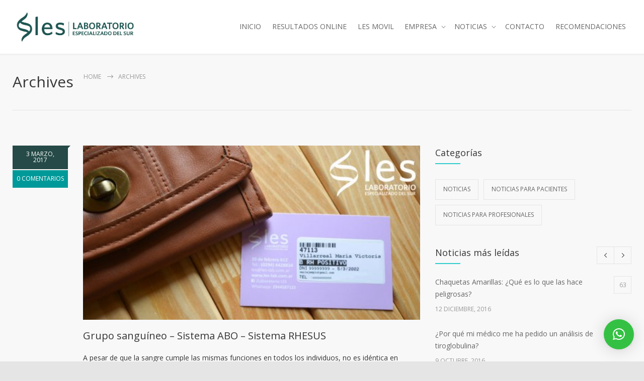

--- FILE ---
content_type: text/html; charset=utf-8
request_url: https://www.google.com/recaptcha/api2/anchor?ar=1&k=6Lcx4OQaAAAAAHVbFUxLT25V4bj7zy_DGwQusY7Y&co=aHR0cHM6Ly9sZXMtbGFiLmNvbS5hcjo0NDM.&hl=en&v=N67nZn4AqZkNcbeMu4prBgzg&size=invisible&anchor-ms=20000&execute-ms=30000&cb=kbemsz1bu08m
body_size: 48883
content:
<!DOCTYPE HTML><html dir="ltr" lang="en"><head><meta http-equiv="Content-Type" content="text/html; charset=UTF-8">
<meta http-equiv="X-UA-Compatible" content="IE=edge">
<title>reCAPTCHA</title>
<style type="text/css">
/* cyrillic-ext */
@font-face {
  font-family: 'Roboto';
  font-style: normal;
  font-weight: 400;
  font-stretch: 100%;
  src: url(//fonts.gstatic.com/s/roboto/v48/KFO7CnqEu92Fr1ME7kSn66aGLdTylUAMa3GUBHMdazTgWw.woff2) format('woff2');
  unicode-range: U+0460-052F, U+1C80-1C8A, U+20B4, U+2DE0-2DFF, U+A640-A69F, U+FE2E-FE2F;
}
/* cyrillic */
@font-face {
  font-family: 'Roboto';
  font-style: normal;
  font-weight: 400;
  font-stretch: 100%;
  src: url(//fonts.gstatic.com/s/roboto/v48/KFO7CnqEu92Fr1ME7kSn66aGLdTylUAMa3iUBHMdazTgWw.woff2) format('woff2');
  unicode-range: U+0301, U+0400-045F, U+0490-0491, U+04B0-04B1, U+2116;
}
/* greek-ext */
@font-face {
  font-family: 'Roboto';
  font-style: normal;
  font-weight: 400;
  font-stretch: 100%;
  src: url(//fonts.gstatic.com/s/roboto/v48/KFO7CnqEu92Fr1ME7kSn66aGLdTylUAMa3CUBHMdazTgWw.woff2) format('woff2');
  unicode-range: U+1F00-1FFF;
}
/* greek */
@font-face {
  font-family: 'Roboto';
  font-style: normal;
  font-weight: 400;
  font-stretch: 100%;
  src: url(//fonts.gstatic.com/s/roboto/v48/KFO7CnqEu92Fr1ME7kSn66aGLdTylUAMa3-UBHMdazTgWw.woff2) format('woff2');
  unicode-range: U+0370-0377, U+037A-037F, U+0384-038A, U+038C, U+038E-03A1, U+03A3-03FF;
}
/* math */
@font-face {
  font-family: 'Roboto';
  font-style: normal;
  font-weight: 400;
  font-stretch: 100%;
  src: url(//fonts.gstatic.com/s/roboto/v48/KFO7CnqEu92Fr1ME7kSn66aGLdTylUAMawCUBHMdazTgWw.woff2) format('woff2');
  unicode-range: U+0302-0303, U+0305, U+0307-0308, U+0310, U+0312, U+0315, U+031A, U+0326-0327, U+032C, U+032F-0330, U+0332-0333, U+0338, U+033A, U+0346, U+034D, U+0391-03A1, U+03A3-03A9, U+03B1-03C9, U+03D1, U+03D5-03D6, U+03F0-03F1, U+03F4-03F5, U+2016-2017, U+2034-2038, U+203C, U+2040, U+2043, U+2047, U+2050, U+2057, U+205F, U+2070-2071, U+2074-208E, U+2090-209C, U+20D0-20DC, U+20E1, U+20E5-20EF, U+2100-2112, U+2114-2115, U+2117-2121, U+2123-214F, U+2190, U+2192, U+2194-21AE, U+21B0-21E5, U+21F1-21F2, U+21F4-2211, U+2213-2214, U+2216-22FF, U+2308-230B, U+2310, U+2319, U+231C-2321, U+2336-237A, U+237C, U+2395, U+239B-23B7, U+23D0, U+23DC-23E1, U+2474-2475, U+25AF, U+25B3, U+25B7, U+25BD, U+25C1, U+25CA, U+25CC, U+25FB, U+266D-266F, U+27C0-27FF, U+2900-2AFF, U+2B0E-2B11, U+2B30-2B4C, U+2BFE, U+3030, U+FF5B, U+FF5D, U+1D400-1D7FF, U+1EE00-1EEFF;
}
/* symbols */
@font-face {
  font-family: 'Roboto';
  font-style: normal;
  font-weight: 400;
  font-stretch: 100%;
  src: url(//fonts.gstatic.com/s/roboto/v48/KFO7CnqEu92Fr1ME7kSn66aGLdTylUAMaxKUBHMdazTgWw.woff2) format('woff2');
  unicode-range: U+0001-000C, U+000E-001F, U+007F-009F, U+20DD-20E0, U+20E2-20E4, U+2150-218F, U+2190, U+2192, U+2194-2199, U+21AF, U+21E6-21F0, U+21F3, U+2218-2219, U+2299, U+22C4-22C6, U+2300-243F, U+2440-244A, U+2460-24FF, U+25A0-27BF, U+2800-28FF, U+2921-2922, U+2981, U+29BF, U+29EB, U+2B00-2BFF, U+4DC0-4DFF, U+FFF9-FFFB, U+10140-1018E, U+10190-1019C, U+101A0, U+101D0-101FD, U+102E0-102FB, U+10E60-10E7E, U+1D2C0-1D2D3, U+1D2E0-1D37F, U+1F000-1F0FF, U+1F100-1F1AD, U+1F1E6-1F1FF, U+1F30D-1F30F, U+1F315, U+1F31C, U+1F31E, U+1F320-1F32C, U+1F336, U+1F378, U+1F37D, U+1F382, U+1F393-1F39F, U+1F3A7-1F3A8, U+1F3AC-1F3AF, U+1F3C2, U+1F3C4-1F3C6, U+1F3CA-1F3CE, U+1F3D4-1F3E0, U+1F3ED, U+1F3F1-1F3F3, U+1F3F5-1F3F7, U+1F408, U+1F415, U+1F41F, U+1F426, U+1F43F, U+1F441-1F442, U+1F444, U+1F446-1F449, U+1F44C-1F44E, U+1F453, U+1F46A, U+1F47D, U+1F4A3, U+1F4B0, U+1F4B3, U+1F4B9, U+1F4BB, U+1F4BF, U+1F4C8-1F4CB, U+1F4D6, U+1F4DA, U+1F4DF, U+1F4E3-1F4E6, U+1F4EA-1F4ED, U+1F4F7, U+1F4F9-1F4FB, U+1F4FD-1F4FE, U+1F503, U+1F507-1F50B, U+1F50D, U+1F512-1F513, U+1F53E-1F54A, U+1F54F-1F5FA, U+1F610, U+1F650-1F67F, U+1F687, U+1F68D, U+1F691, U+1F694, U+1F698, U+1F6AD, U+1F6B2, U+1F6B9-1F6BA, U+1F6BC, U+1F6C6-1F6CF, U+1F6D3-1F6D7, U+1F6E0-1F6EA, U+1F6F0-1F6F3, U+1F6F7-1F6FC, U+1F700-1F7FF, U+1F800-1F80B, U+1F810-1F847, U+1F850-1F859, U+1F860-1F887, U+1F890-1F8AD, U+1F8B0-1F8BB, U+1F8C0-1F8C1, U+1F900-1F90B, U+1F93B, U+1F946, U+1F984, U+1F996, U+1F9E9, U+1FA00-1FA6F, U+1FA70-1FA7C, U+1FA80-1FA89, U+1FA8F-1FAC6, U+1FACE-1FADC, U+1FADF-1FAE9, U+1FAF0-1FAF8, U+1FB00-1FBFF;
}
/* vietnamese */
@font-face {
  font-family: 'Roboto';
  font-style: normal;
  font-weight: 400;
  font-stretch: 100%;
  src: url(//fonts.gstatic.com/s/roboto/v48/KFO7CnqEu92Fr1ME7kSn66aGLdTylUAMa3OUBHMdazTgWw.woff2) format('woff2');
  unicode-range: U+0102-0103, U+0110-0111, U+0128-0129, U+0168-0169, U+01A0-01A1, U+01AF-01B0, U+0300-0301, U+0303-0304, U+0308-0309, U+0323, U+0329, U+1EA0-1EF9, U+20AB;
}
/* latin-ext */
@font-face {
  font-family: 'Roboto';
  font-style: normal;
  font-weight: 400;
  font-stretch: 100%;
  src: url(//fonts.gstatic.com/s/roboto/v48/KFO7CnqEu92Fr1ME7kSn66aGLdTylUAMa3KUBHMdazTgWw.woff2) format('woff2');
  unicode-range: U+0100-02BA, U+02BD-02C5, U+02C7-02CC, U+02CE-02D7, U+02DD-02FF, U+0304, U+0308, U+0329, U+1D00-1DBF, U+1E00-1E9F, U+1EF2-1EFF, U+2020, U+20A0-20AB, U+20AD-20C0, U+2113, U+2C60-2C7F, U+A720-A7FF;
}
/* latin */
@font-face {
  font-family: 'Roboto';
  font-style: normal;
  font-weight: 400;
  font-stretch: 100%;
  src: url(//fonts.gstatic.com/s/roboto/v48/KFO7CnqEu92Fr1ME7kSn66aGLdTylUAMa3yUBHMdazQ.woff2) format('woff2');
  unicode-range: U+0000-00FF, U+0131, U+0152-0153, U+02BB-02BC, U+02C6, U+02DA, U+02DC, U+0304, U+0308, U+0329, U+2000-206F, U+20AC, U+2122, U+2191, U+2193, U+2212, U+2215, U+FEFF, U+FFFD;
}
/* cyrillic-ext */
@font-face {
  font-family: 'Roboto';
  font-style: normal;
  font-weight: 500;
  font-stretch: 100%;
  src: url(//fonts.gstatic.com/s/roboto/v48/KFO7CnqEu92Fr1ME7kSn66aGLdTylUAMa3GUBHMdazTgWw.woff2) format('woff2');
  unicode-range: U+0460-052F, U+1C80-1C8A, U+20B4, U+2DE0-2DFF, U+A640-A69F, U+FE2E-FE2F;
}
/* cyrillic */
@font-face {
  font-family: 'Roboto';
  font-style: normal;
  font-weight: 500;
  font-stretch: 100%;
  src: url(//fonts.gstatic.com/s/roboto/v48/KFO7CnqEu92Fr1ME7kSn66aGLdTylUAMa3iUBHMdazTgWw.woff2) format('woff2');
  unicode-range: U+0301, U+0400-045F, U+0490-0491, U+04B0-04B1, U+2116;
}
/* greek-ext */
@font-face {
  font-family: 'Roboto';
  font-style: normal;
  font-weight: 500;
  font-stretch: 100%;
  src: url(//fonts.gstatic.com/s/roboto/v48/KFO7CnqEu92Fr1ME7kSn66aGLdTylUAMa3CUBHMdazTgWw.woff2) format('woff2');
  unicode-range: U+1F00-1FFF;
}
/* greek */
@font-face {
  font-family: 'Roboto';
  font-style: normal;
  font-weight: 500;
  font-stretch: 100%;
  src: url(//fonts.gstatic.com/s/roboto/v48/KFO7CnqEu92Fr1ME7kSn66aGLdTylUAMa3-UBHMdazTgWw.woff2) format('woff2');
  unicode-range: U+0370-0377, U+037A-037F, U+0384-038A, U+038C, U+038E-03A1, U+03A3-03FF;
}
/* math */
@font-face {
  font-family: 'Roboto';
  font-style: normal;
  font-weight: 500;
  font-stretch: 100%;
  src: url(//fonts.gstatic.com/s/roboto/v48/KFO7CnqEu92Fr1ME7kSn66aGLdTylUAMawCUBHMdazTgWw.woff2) format('woff2');
  unicode-range: U+0302-0303, U+0305, U+0307-0308, U+0310, U+0312, U+0315, U+031A, U+0326-0327, U+032C, U+032F-0330, U+0332-0333, U+0338, U+033A, U+0346, U+034D, U+0391-03A1, U+03A3-03A9, U+03B1-03C9, U+03D1, U+03D5-03D6, U+03F0-03F1, U+03F4-03F5, U+2016-2017, U+2034-2038, U+203C, U+2040, U+2043, U+2047, U+2050, U+2057, U+205F, U+2070-2071, U+2074-208E, U+2090-209C, U+20D0-20DC, U+20E1, U+20E5-20EF, U+2100-2112, U+2114-2115, U+2117-2121, U+2123-214F, U+2190, U+2192, U+2194-21AE, U+21B0-21E5, U+21F1-21F2, U+21F4-2211, U+2213-2214, U+2216-22FF, U+2308-230B, U+2310, U+2319, U+231C-2321, U+2336-237A, U+237C, U+2395, U+239B-23B7, U+23D0, U+23DC-23E1, U+2474-2475, U+25AF, U+25B3, U+25B7, U+25BD, U+25C1, U+25CA, U+25CC, U+25FB, U+266D-266F, U+27C0-27FF, U+2900-2AFF, U+2B0E-2B11, U+2B30-2B4C, U+2BFE, U+3030, U+FF5B, U+FF5D, U+1D400-1D7FF, U+1EE00-1EEFF;
}
/* symbols */
@font-face {
  font-family: 'Roboto';
  font-style: normal;
  font-weight: 500;
  font-stretch: 100%;
  src: url(//fonts.gstatic.com/s/roboto/v48/KFO7CnqEu92Fr1ME7kSn66aGLdTylUAMaxKUBHMdazTgWw.woff2) format('woff2');
  unicode-range: U+0001-000C, U+000E-001F, U+007F-009F, U+20DD-20E0, U+20E2-20E4, U+2150-218F, U+2190, U+2192, U+2194-2199, U+21AF, U+21E6-21F0, U+21F3, U+2218-2219, U+2299, U+22C4-22C6, U+2300-243F, U+2440-244A, U+2460-24FF, U+25A0-27BF, U+2800-28FF, U+2921-2922, U+2981, U+29BF, U+29EB, U+2B00-2BFF, U+4DC0-4DFF, U+FFF9-FFFB, U+10140-1018E, U+10190-1019C, U+101A0, U+101D0-101FD, U+102E0-102FB, U+10E60-10E7E, U+1D2C0-1D2D3, U+1D2E0-1D37F, U+1F000-1F0FF, U+1F100-1F1AD, U+1F1E6-1F1FF, U+1F30D-1F30F, U+1F315, U+1F31C, U+1F31E, U+1F320-1F32C, U+1F336, U+1F378, U+1F37D, U+1F382, U+1F393-1F39F, U+1F3A7-1F3A8, U+1F3AC-1F3AF, U+1F3C2, U+1F3C4-1F3C6, U+1F3CA-1F3CE, U+1F3D4-1F3E0, U+1F3ED, U+1F3F1-1F3F3, U+1F3F5-1F3F7, U+1F408, U+1F415, U+1F41F, U+1F426, U+1F43F, U+1F441-1F442, U+1F444, U+1F446-1F449, U+1F44C-1F44E, U+1F453, U+1F46A, U+1F47D, U+1F4A3, U+1F4B0, U+1F4B3, U+1F4B9, U+1F4BB, U+1F4BF, U+1F4C8-1F4CB, U+1F4D6, U+1F4DA, U+1F4DF, U+1F4E3-1F4E6, U+1F4EA-1F4ED, U+1F4F7, U+1F4F9-1F4FB, U+1F4FD-1F4FE, U+1F503, U+1F507-1F50B, U+1F50D, U+1F512-1F513, U+1F53E-1F54A, U+1F54F-1F5FA, U+1F610, U+1F650-1F67F, U+1F687, U+1F68D, U+1F691, U+1F694, U+1F698, U+1F6AD, U+1F6B2, U+1F6B9-1F6BA, U+1F6BC, U+1F6C6-1F6CF, U+1F6D3-1F6D7, U+1F6E0-1F6EA, U+1F6F0-1F6F3, U+1F6F7-1F6FC, U+1F700-1F7FF, U+1F800-1F80B, U+1F810-1F847, U+1F850-1F859, U+1F860-1F887, U+1F890-1F8AD, U+1F8B0-1F8BB, U+1F8C0-1F8C1, U+1F900-1F90B, U+1F93B, U+1F946, U+1F984, U+1F996, U+1F9E9, U+1FA00-1FA6F, U+1FA70-1FA7C, U+1FA80-1FA89, U+1FA8F-1FAC6, U+1FACE-1FADC, U+1FADF-1FAE9, U+1FAF0-1FAF8, U+1FB00-1FBFF;
}
/* vietnamese */
@font-face {
  font-family: 'Roboto';
  font-style: normal;
  font-weight: 500;
  font-stretch: 100%;
  src: url(//fonts.gstatic.com/s/roboto/v48/KFO7CnqEu92Fr1ME7kSn66aGLdTylUAMa3OUBHMdazTgWw.woff2) format('woff2');
  unicode-range: U+0102-0103, U+0110-0111, U+0128-0129, U+0168-0169, U+01A0-01A1, U+01AF-01B0, U+0300-0301, U+0303-0304, U+0308-0309, U+0323, U+0329, U+1EA0-1EF9, U+20AB;
}
/* latin-ext */
@font-face {
  font-family: 'Roboto';
  font-style: normal;
  font-weight: 500;
  font-stretch: 100%;
  src: url(//fonts.gstatic.com/s/roboto/v48/KFO7CnqEu92Fr1ME7kSn66aGLdTylUAMa3KUBHMdazTgWw.woff2) format('woff2');
  unicode-range: U+0100-02BA, U+02BD-02C5, U+02C7-02CC, U+02CE-02D7, U+02DD-02FF, U+0304, U+0308, U+0329, U+1D00-1DBF, U+1E00-1E9F, U+1EF2-1EFF, U+2020, U+20A0-20AB, U+20AD-20C0, U+2113, U+2C60-2C7F, U+A720-A7FF;
}
/* latin */
@font-face {
  font-family: 'Roboto';
  font-style: normal;
  font-weight: 500;
  font-stretch: 100%;
  src: url(//fonts.gstatic.com/s/roboto/v48/KFO7CnqEu92Fr1ME7kSn66aGLdTylUAMa3yUBHMdazQ.woff2) format('woff2');
  unicode-range: U+0000-00FF, U+0131, U+0152-0153, U+02BB-02BC, U+02C6, U+02DA, U+02DC, U+0304, U+0308, U+0329, U+2000-206F, U+20AC, U+2122, U+2191, U+2193, U+2212, U+2215, U+FEFF, U+FFFD;
}
/* cyrillic-ext */
@font-face {
  font-family: 'Roboto';
  font-style: normal;
  font-weight: 900;
  font-stretch: 100%;
  src: url(//fonts.gstatic.com/s/roboto/v48/KFO7CnqEu92Fr1ME7kSn66aGLdTylUAMa3GUBHMdazTgWw.woff2) format('woff2');
  unicode-range: U+0460-052F, U+1C80-1C8A, U+20B4, U+2DE0-2DFF, U+A640-A69F, U+FE2E-FE2F;
}
/* cyrillic */
@font-face {
  font-family: 'Roboto';
  font-style: normal;
  font-weight: 900;
  font-stretch: 100%;
  src: url(//fonts.gstatic.com/s/roboto/v48/KFO7CnqEu92Fr1ME7kSn66aGLdTylUAMa3iUBHMdazTgWw.woff2) format('woff2');
  unicode-range: U+0301, U+0400-045F, U+0490-0491, U+04B0-04B1, U+2116;
}
/* greek-ext */
@font-face {
  font-family: 'Roboto';
  font-style: normal;
  font-weight: 900;
  font-stretch: 100%;
  src: url(//fonts.gstatic.com/s/roboto/v48/KFO7CnqEu92Fr1ME7kSn66aGLdTylUAMa3CUBHMdazTgWw.woff2) format('woff2');
  unicode-range: U+1F00-1FFF;
}
/* greek */
@font-face {
  font-family: 'Roboto';
  font-style: normal;
  font-weight: 900;
  font-stretch: 100%;
  src: url(//fonts.gstatic.com/s/roboto/v48/KFO7CnqEu92Fr1ME7kSn66aGLdTylUAMa3-UBHMdazTgWw.woff2) format('woff2');
  unicode-range: U+0370-0377, U+037A-037F, U+0384-038A, U+038C, U+038E-03A1, U+03A3-03FF;
}
/* math */
@font-face {
  font-family: 'Roboto';
  font-style: normal;
  font-weight: 900;
  font-stretch: 100%;
  src: url(//fonts.gstatic.com/s/roboto/v48/KFO7CnqEu92Fr1ME7kSn66aGLdTylUAMawCUBHMdazTgWw.woff2) format('woff2');
  unicode-range: U+0302-0303, U+0305, U+0307-0308, U+0310, U+0312, U+0315, U+031A, U+0326-0327, U+032C, U+032F-0330, U+0332-0333, U+0338, U+033A, U+0346, U+034D, U+0391-03A1, U+03A3-03A9, U+03B1-03C9, U+03D1, U+03D5-03D6, U+03F0-03F1, U+03F4-03F5, U+2016-2017, U+2034-2038, U+203C, U+2040, U+2043, U+2047, U+2050, U+2057, U+205F, U+2070-2071, U+2074-208E, U+2090-209C, U+20D0-20DC, U+20E1, U+20E5-20EF, U+2100-2112, U+2114-2115, U+2117-2121, U+2123-214F, U+2190, U+2192, U+2194-21AE, U+21B0-21E5, U+21F1-21F2, U+21F4-2211, U+2213-2214, U+2216-22FF, U+2308-230B, U+2310, U+2319, U+231C-2321, U+2336-237A, U+237C, U+2395, U+239B-23B7, U+23D0, U+23DC-23E1, U+2474-2475, U+25AF, U+25B3, U+25B7, U+25BD, U+25C1, U+25CA, U+25CC, U+25FB, U+266D-266F, U+27C0-27FF, U+2900-2AFF, U+2B0E-2B11, U+2B30-2B4C, U+2BFE, U+3030, U+FF5B, U+FF5D, U+1D400-1D7FF, U+1EE00-1EEFF;
}
/* symbols */
@font-face {
  font-family: 'Roboto';
  font-style: normal;
  font-weight: 900;
  font-stretch: 100%;
  src: url(//fonts.gstatic.com/s/roboto/v48/KFO7CnqEu92Fr1ME7kSn66aGLdTylUAMaxKUBHMdazTgWw.woff2) format('woff2');
  unicode-range: U+0001-000C, U+000E-001F, U+007F-009F, U+20DD-20E0, U+20E2-20E4, U+2150-218F, U+2190, U+2192, U+2194-2199, U+21AF, U+21E6-21F0, U+21F3, U+2218-2219, U+2299, U+22C4-22C6, U+2300-243F, U+2440-244A, U+2460-24FF, U+25A0-27BF, U+2800-28FF, U+2921-2922, U+2981, U+29BF, U+29EB, U+2B00-2BFF, U+4DC0-4DFF, U+FFF9-FFFB, U+10140-1018E, U+10190-1019C, U+101A0, U+101D0-101FD, U+102E0-102FB, U+10E60-10E7E, U+1D2C0-1D2D3, U+1D2E0-1D37F, U+1F000-1F0FF, U+1F100-1F1AD, U+1F1E6-1F1FF, U+1F30D-1F30F, U+1F315, U+1F31C, U+1F31E, U+1F320-1F32C, U+1F336, U+1F378, U+1F37D, U+1F382, U+1F393-1F39F, U+1F3A7-1F3A8, U+1F3AC-1F3AF, U+1F3C2, U+1F3C4-1F3C6, U+1F3CA-1F3CE, U+1F3D4-1F3E0, U+1F3ED, U+1F3F1-1F3F3, U+1F3F5-1F3F7, U+1F408, U+1F415, U+1F41F, U+1F426, U+1F43F, U+1F441-1F442, U+1F444, U+1F446-1F449, U+1F44C-1F44E, U+1F453, U+1F46A, U+1F47D, U+1F4A3, U+1F4B0, U+1F4B3, U+1F4B9, U+1F4BB, U+1F4BF, U+1F4C8-1F4CB, U+1F4D6, U+1F4DA, U+1F4DF, U+1F4E3-1F4E6, U+1F4EA-1F4ED, U+1F4F7, U+1F4F9-1F4FB, U+1F4FD-1F4FE, U+1F503, U+1F507-1F50B, U+1F50D, U+1F512-1F513, U+1F53E-1F54A, U+1F54F-1F5FA, U+1F610, U+1F650-1F67F, U+1F687, U+1F68D, U+1F691, U+1F694, U+1F698, U+1F6AD, U+1F6B2, U+1F6B9-1F6BA, U+1F6BC, U+1F6C6-1F6CF, U+1F6D3-1F6D7, U+1F6E0-1F6EA, U+1F6F0-1F6F3, U+1F6F7-1F6FC, U+1F700-1F7FF, U+1F800-1F80B, U+1F810-1F847, U+1F850-1F859, U+1F860-1F887, U+1F890-1F8AD, U+1F8B0-1F8BB, U+1F8C0-1F8C1, U+1F900-1F90B, U+1F93B, U+1F946, U+1F984, U+1F996, U+1F9E9, U+1FA00-1FA6F, U+1FA70-1FA7C, U+1FA80-1FA89, U+1FA8F-1FAC6, U+1FACE-1FADC, U+1FADF-1FAE9, U+1FAF0-1FAF8, U+1FB00-1FBFF;
}
/* vietnamese */
@font-face {
  font-family: 'Roboto';
  font-style: normal;
  font-weight: 900;
  font-stretch: 100%;
  src: url(//fonts.gstatic.com/s/roboto/v48/KFO7CnqEu92Fr1ME7kSn66aGLdTylUAMa3OUBHMdazTgWw.woff2) format('woff2');
  unicode-range: U+0102-0103, U+0110-0111, U+0128-0129, U+0168-0169, U+01A0-01A1, U+01AF-01B0, U+0300-0301, U+0303-0304, U+0308-0309, U+0323, U+0329, U+1EA0-1EF9, U+20AB;
}
/* latin-ext */
@font-face {
  font-family: 'Roboto';
  font-style: normal;
  font-weight: 900;
  font-stretch: 100%;
  src: url(//fonts.gstatic.com/s/roboto/v48/KFO7CnqEu92Fr1ME7kSn66aGLdTylUAMa3KUBHMdazTgWw.woff2) format('woff2');
  unicode-range: U+0100-02BA, U+02BD-02C5, U+02C7-02CC, U+02CE-02D7, U+02DD-02FF, U+0304, U+0308, U+0329, U+1D00-1DBF, U+1E00-1E9F, U+1EF2-1EFF, U+2020, U+20A0-20AB, U+20AD-20C0, U+2113, U+2C60-2C7F, U+A720-A7FF;
}
/* latin */
@font-face {
  font-family: 'Roboto';
  font-style: normal;
  font-weight: 900;
  font-stretch: 100%;
  src: url(//fonts.gstatic.com/s/roboto/v48/KFO7CnqEu92Fr1ME7kSn66aGLdTylUAMa3yUBHMdazQ.woff2) format('woff2');
  unicode-range: U+0000-00FF, U+0131, U+0152-0153, U+02BB-02BC, U+02C6, U+02DA, U+02DC, U+0304, U+0308, U+0329, U+2000-206F, U+20AC, U+2122, U+2191, U+2193, U+2212, U+2215, U+FEFF, U+FFFD;
}

</style>
<link rel="stylesheet" type="text/css" href="https://www.gstatic.com/recaptcha/releases/N67nZn4AqZkNcbeMu4prBgzg/styles__ltr.css">
<script nonce="V8qrTYpYu00vEgFqBzHyow" type="text/javascript">window['__recaptcha_api'] = 'https://www.google.com/recaptcha/api2/';</script>
<script type="text/javascript" src="https://www.gstatic.com/recaptcha/releases/N67nZn4AqZkNcbeMu4prBgzg/recaptcha__en.js" nonce="V8qrTYpYu00vEgFqBzHyow">
      
    </script></head>
<body><div id="rc-anchor-alert" class="rc-anchor-alert"></div>
<input type="hidden" id="recaptcha-token" value="[base64]">
<script type="text/javascript" nonce="V8qrTYpYu00vEgFqBzHyow">
      recaptcha.anchor.Main.init("[\x22ainput\x22,[\x22bgdata\x22,\x22\x22,\[base64]/[base64]/[base64]/bmV3IHJbeF0oY1swXSk6RT09Mj9uZXcgclt4XShjWzBdLGNbMV0pOkU9PTM/bmV3IHJbeF0oY1swXSxjWzFdLGNbMl0pOkU9PTQ/[base64]/[base64]/[base64]/[base64]/[base64]/[base64]/[base64]/[base64]\x22,\[base64]\\u003d\\u003d\x22,\x22Zgliw6ZELmHCm8OvM8OHwqzDp8Kqw5/Doy0Sw5vCs8KvwqgLw6jCnALCm8OIwpnCkMKDwqccCyXCsFZiasOue8KaaMKCDcOOXsO7w6FAEAXDnsKWbMOWYSt3A8Krw5wLw63CkMKwwqcww6TDo8O7w7/Dq11sQxxgVDxBES7Dl8Ozw6DCrcO8WxZEACjCpMKGKmJDw75ZYXJYw7QvQy9YCcKHw7/CojYzaMOmUMOLY8K2w69xw7PDrTZqw5vDpsOFW8KWFcKHCcO/[base64]/Ckz0qwrdfwqDDrEVqwrMgPTdEw7cBwr7DhcKww7vDuTBmwpoMCcKAw7clBsKiwoHCj8KyacKAw4QxWFUuw7DDtsOUXw7Dj8Knw7pIw6nDoHYIwqFzf8K9wqLCscK1OcKWJhvCgQVtQU7CgsKWD3rDiXfDvcK6wq/Di8Oxw6IfQyjCkWHCjXQHwq9WT8KZB8K7L17Dv8KYwoIawqZfZFXCo0DCmcK8Gy54AQwtKk3ClMKywrQ5w5rCn8KTwpwgCCczP2AGY8O1AsOow515R8Kaw7kYwqRxw7nDiT3DgArCgsKCfX0sw7jClTdYw6DDjsKDw5wuw5VBGMKjwog3BsK/w7IEw5rDrsOcWMKew4PDnsOWSsKQDsK7W8OMHTfCujHDsiRBw7fCuC1WMm/CvcOGFMOHw5VrwokOaMOvwq7Dt8KmaSbCnTd1w7vDmSnDkmUuwrRUw7XChU8uYD4mw5HDvX9RwpLDosKOw4ICwoYLw5DCk8KPfjQxMTLDm39tYsOHKMOwbUrCnMOzaEp2w7jDnsOPw7nCp0PDhcKJa04MwoF0wqfCvETDiMOsw4PCrsKfwqjDvsK7wotGdcKaOFJ/wpc5UGRhw6gQwq7CqMOMw5dzB8KQWsODDMKhKVfChUbDuwMtw7XCtsOzbi0+QmrDsCggL3LCgMKYT0nDoDnDlUjCuGoNw4tKbD/CssODWcKNw5nCtMK1w5XCtk8/JMKiRyHDocKZw5/CjyHCpBDClsOyQsOtVcKNw4Fxwr/[base64]/CuV5pS8KmCMOGOsOvwrjDscK1F0M+w4zCj8OMw70tchN4dFTCoWdPw6/ChMKsc1nCjldpLRrDg0LDjsK7NyljNFHCklkow50swr7CqMOowrvDmyfDhsK2AMOFw4rCowB+wr/[base64]/[base64]/CoSTCu8KcFgzCrVzCnyUHwobDj0nDlMOLwovCvgh3ScK+CcKfw7BracK1w4QFX8KzwozCvw9RQzl5IGrDrg5LwpIDI34adRRlw5h2wr7DuUEyPsOuUkXDvCfDikHCtcOSYcKnwrhEeCVAwpwYQXURWMOhc08owpPDjz5Bw690FsKlbCUAUsKQw6LCk8Osw4/DsMOLZ8OFwpY/QsKaw6HDmcOtwpHDv2IOXinCtHs8wrjDlzPCtCkxwqhzOMOfwrXCjcOGw5nCpsKPOELDiH8dw7zDkcOxI8Osw7YOw4TDjkPDnzjDolzCj0RCUMOcUxbDhjQyw63Dg3xjwpFjw4MVB0XDkMOuOsKeUcOed8OZfcKCMsOfXh5BJsKYZcKwTlp9w5fCqg/[base64]/DiMOhwq/Cp8OLGXXCi8KmwoPCl1/[base64]/CjmXCqWfDj8ObBmfCh8KOBinCh33CriJBOsKTw7LDqWbDtg00MV3Cs1TDrcKfw6AKImpVMMOtAsOUw5PCpMONDzTDqCLDmMOUD8OWwrPDqMK5fTfCi27DvVxBwpzDu8KvRsOgLGl+Q2TDosK4PsOcdsK8NynCvsKkCcKyWSjDvC/DtcK9O8K9wqgqw5fClsOUw4nCshwLYmnDmEEMwpnCk8KLRMK/[base64]/BMOFw53DmylwwoLCvcOrwrg3XjpXaMOYKQDCimQ6wrkiw6XCuy3CgQjDh8Kmw49RwpvDk0LCs8K7w6HCtiHClMKVTMO4w6VbXVTCjcKVUTIOwoV4w6nCoMKBw6bDp8OYS8K4wpN9PiDDo8KhVcO5eMOsTcKowqnCnQ/[base64]/DkEnDicK7w4XDpQMhwqlLIcODwr/[base64]/DjsKqwpRBOhgeBGpMSWnDgSjCv8Oow4XDmcKvbcKPw5NAGTrCjksCVQPDvktFSMOmbsKNBxHDj2PDmy3DhFHDlUbDvcOKJ3Usw7XDhMOXfFHDtMKTNsKPwr0kwpLDrcOgwqvCssO4w73Dp8OYPMK0WibCrMK3ZSsLw6PDgXvCqsK7MsKrwogBwr/CqsOUw54JwqnChSoQYcKbwocnUFQ3AjgzEWFvUsKNw7JzTSvDm2LCiA0vOWXCrMO9w5h5QXdswq0qRVpIDgp4wr4mw5YLw5UPwrrCtRzDmU/CthjChDzDqG5lMjcXW33CuFBWBsOrwrfDjVrCncK5XsO4PMO5w6zDr8KBKsK8wrtlwrrDkgXCpMKgURUgITEzwpQeICVLw5E/[base64]/GRjDkQnCr8ORw6XClkLCp8KCIsO2w7PCjSw3OmvDqx8owpfCrcKIZMOYacKyHsK3wr/DiHjCi8O7wqrCsMK9HWZlw5TCpsOXwozClwYITcOgw6HCkzxzwofDrcKqw43DpsORwqjDnMKHMMOjwo/Cqk3DrWHCjUEewopgwrbCvh0pwqfDsMOWwrHDqhZPPjtRKMOOY8OmZcONQ8KQegZjwqdyw7YTwpB6C3fDpQ0qE8OTJcOZw70owrXDqsKMIknCn2kNw4QxwrTCs3l/w5JpwpYhEkTCj0NVLhtUw47DtMKcD8KtYArDhMOnwpl3w6bDhcOIMMKXw6h5w7sMEG0UwrhSFEjCumvCuT/DqnXDqznDrW9lw6XChiXDncO3w6nCkQzChsOSaiBTwrNiw489wrHCnsO0VAluwp0xwqBlccKSQsOfdsOBZENKe8KcNRfDtcOZXsKrakNMwpLDh8Oowp/DgMKnJEkpw7Q+NBPDjkTDl8ObUMKywq7DlmjDh8Ozw7giw506wqNPwokWw6/CiVRcw4wITS5wwonDr8KWw77CvMKSwr/DncKBw7woRmh8TMKLw6o1P2JcJxF5GV3DrsKswqcDJMKuw5kVS8K3Q2zCsSbDtcKnwpHDqkEbw4/[base64]/DiBRdNMKqDcKec8KgHcOtw6/[base64]/[base64]/DhwDDmcKDw4xCS8Kaw41QIMKqAMOTFi/CusO1PsOpc8O/wrAbacKQwofDs0FUwr0/BBM/KsO2DC/[base64]/Dk8K2w4vCl143JEZWccOTXsOPGsOvw6jDuQNIwr3CrMKscjkbWcO+BMOgwrrDp8OkHETDs8K+w7wVw4MJGh/Ct8K+ZyzDvTFKw6XDmcKoWcKvw43Crms5woHDv8KAC8KfDsOZwpAzLF7CnR1rbkddwofCqCoeOcKnw4/CgB3DuMO/wqooM1zCq2vClcOawoIuPWNwwq8UV2bCvBXCvsK+W3paw5fDhTQOMmwgah9gbwrCtgxjwoVsw4d9HMOFw48tUsKYecKvwoU4w6APQhU7w73DsEA/w4RQAcOlw7UEwoTDkXbCjSxAW8OMw5hqwpJ/[base64]/[base64]/Cpigvw4bDp0wKYsOpwr/Do1ZFJhwyw4/[base64]/ME7CsCfDr8OqEsK/wqgtwrDCqMKZwqPDk8KSd8O5w4LCuWMzUMOVwqXDhsOub1rCiXN/Q8OfJmlPw4nDjcOKfmXDqm4UVsO5wrotU39jJ1zDkMK6wrJ2QcO/JEDCsj3DmcK2w41ewqwLwpvDpHTDg2UfwoLCn8OvwopKLMKMd8ONMRXCs8KXGHYPwqN2eUUmV03CgsOmw7UmbXdnMcK1wqfCpArDl8Knw4V4wopdwrLClcKSXUg1RcKxCxfCoTnDpcO/w6xUGkDCtcOZZ0HDu8Orw4oOw6VVwqN5AFvDnMOmGMKqW8KQUXNbwrTDiRJXAQ/Ck3BoN8KHAUspwpbCtMK/QnDDncKnZMKOw6XCsMKbL8Ofw7FjwrvCscKmcMOEwo/[base64]/[base64]/eAg9XMKyKMOUe8KSw6JwOsKgwq4RCT/DucKbwq/Cnl9kwovDpzfDnwLCoxYEJnEwwqPCtlDChMKHXcOmwrcuIcKmP8Oxw4fCkFdNZ3ItKsKsw7MZwpt7wrNJw6DDmx3Cp8OOwr8pw6jCsm0+w7cqW8OmOBbCosKSw5PDrVfDmcKGwr7CnlxIwrpPw41PwpRbwrNaccKDX3TCpUjDucOCOF7DqsK4wr/CmMKrJTF2wqXDkUcIbxHDu13DoG4Jwo9KwpjDt8O1WhVMwo5WQsKuIEjDiFhSKsOmwpHDhjnCocKXwpcYX1fCqUZXCHvCt1otw6DCnWVSw7rCk8KNYVPCmcOIw5XDkSVfJ0M/w5l7HknCvFYbwqTDlsKZwojDohjCgMOdbUjCv0PCn3FHBQUiw5wCT8KzCsKxwpTDgwfDgEXDq3NEcUA0wrMvOcKLw7k0w4d8bQ4ePcKIJn3CtcO5AFYewrXCg0fCnGnCmDrCnkV6dmkNw6Z6w6zDhXrCvyPDtcOuwrYTwpvCj0wASxYMwqvDvnkUImRrOR/Cv8Kawo4Bw65mw4wYI8OUKsK3w5oTwq9tQmbCqMKsw7Faw53CpzI2wrgkb8Kpw5jCg8KKeMKgPVvDo8Ksw4vDsDk+bmgpwrV9McKNA8K0awLDl8OvwrPDl8K5LMOpKkMEFUgCwqHCvy1aw6/[base64]/CvCsqXDDDnAEla8OkQRjDnDcGX1XCuMKdehPCuE4TwqlzGcOjesK/w6/[base64]/[base64]/CMKzw7gkUsOWCjnCqEwCAHYow5nDqUYrwqLDo8KUbMKPVcOZw6/DpMK8HyrDm8O9KGgqw7nCnMOsMMKPAXnDgMKdfQHCvMKTwqhtw5NRwobDgsKJAkB3KsOWf1/CvUtCAsKdIDXCo8KOwpFfZjbCoHjCt3nDuSLDtC8Lw61Uw5LDs1/Cow1hc8OQZisCw6LCr8OsI1LCnCnCvsOSw7tewpgQw7pYbwvCm2TDkMKCw6Iiwq8qcFADw44eIsOqTMO1acOvwoN0w5bDrSo8w5rDs8KARDjCm8Kuw75kwoLCmMKkLcOsYV/Chg3CjT3Cm0fCihnDo1JPwqlEwqHDt8O9w4gWwokiI8OkFjR6w4fDssOvw6PDkEpQw51Aw6LDtcODwodVNHnCnMKvCsKCw6V/wrXCu8KBK8OsKHVvwr4YJnxgw5/[base64]/TBnDvMOrb8OKIHvCjcKuw6pGcx5/LsOfwo0BKXUywqEMCsK2wpkFGiXCgEXCi8KFw7xwQ8KlMsOvwpLDt8Kbw7wfSsKkVcK/PMKAwqIyAcONFw99HsKuD0nClcObw6tdTsK7PCPCgMKywofDq8Kuwp5lfBEiCBEnw5zCllUCw54PT0TDuh7DpMKFBMOdw5PDvz1EehvCk33DhE3DnsOIE8Kqw7nDpT7CsSXDlcO/V3RiQsOgIMKeSnUmCwFXwonCoW5uwo7CuMKMwrUFw5fCvMKjw5g8O3AWDsOlw7LDpRNIFMOdHzw+AFcFw7YmZsKOwrDDlh5ZJW88E8O8wo0vwoYAwq/[base64]/DocObw5DCoSPCscOrbDzClwHChcKcdcKIKUDCgMOeBMKIwqAHKmV3R8OjwplrwqPCrBNdwozClcKSEcK/wpIHw7w+PsO1CgDDicKDIcKRZylWwpbCicORBcK/w5QJwp5wIhhmwrXDoCkgBMK/CMKXZ3E4w4gxw47Ct8Okf8Osw51uYMOzLMKCHiNHwqHDmcKYFsK/S8OWRMO0X8KMZ8K1G08SNcKZwq9dw7fCjcK4wr5IJRXCt8OVw4DCswdVCgo5wojCmDp0w5TDnVfDncKSwo8kfjnCm8K5AgDDpsO7VE7CjwHCnFx0QMKKw4/[base64]/[base64]/DjcKJBVZHwp5VwoJEw7spOMOLdMO+w4DDm8K+wrXCrMOew7xJwpzCgyNlwo/[base64]/wq/[base64]/wpzDqBpWw503w7Vew7rDtcK/[base64]/DsMOBFsKLwo3DksKsTG0PSxjCssKbc8KOw53CtUXDhmHCpsOzw47CpHxlWcOHw6TCqWHCn3nChsKWwpnDisOdcWJdBVrDnHEUdjN6LMO2wpLCtlBlVlA5ZwPCpcKeZMK4YsOEEsKEJcKpwplrNAfDqcOYDVbDmcK/w4MWccOcwpRuw7XCoEF8wp7DkksePsOmXsOTXMO6aEXCnWzDvzlxwrPDv1XCsgEoAVjDq8O1B8OoVWzDuzhcasKrwol/cSXCtw59w6xgw5jCg8OPwrNxbWLCuy/Dvi4nw4/CkW4Iw6LCmFpIwonDjkF3w4jDnz0/wqRUw58mwqpIw4hVw6licsKYwrLDiXPCk8OCPcKyU8KQwoLCjzd1Ch8LYcOAw5LCrsOVX8KDwpdAw4UsGgJGwoLCpF4Yw7HCqgVMw5XCnG5Xw4MSw4/DihcJwo8Gw7fCvcK+Y1DCiy15XMOTacK9woLCt8OASAQROMOnw4LCrS3DjcK3w6HDt8O/[base64]/ChsOgw6QINsOxO8KCCsKZw4dgHcK+wrTCuMOOd8K9wrbCmMKrFlbDssKZw7gnREfCgyvDuS8ZFcK4ckU7wp/ClnHCisObM0DCkX1bw4JMwo3ClsOUwoPDusKXVyHCsH/CrcKTw6jCusOUZMOBw4wYwrTCr8KfERE+dx5ND8KzwqHDmnLDnFjDsiIMwq1/[base64]/DvQPDhEJLRSEsw7HCt8O/YUXDom1WEzJBe8O/wo7DnFdlw606w7Yvw4cuwrLCtcKrNyPDiMK/wp43wp7DnHsJw7l0AVEOVWXCpHPCjEU7w6syacO0HTsHw6vCrsO3wobDoyBfD8OYw7NFS0M0wq3Ci8KwwrPDj8Olw4fCiMO0w5TDu8KdD2JvwrTCtwh0OS/CvcOVW8Oow6DDlsO9wrp1w4rCusK0w6PCrsKTHErChi8hworCiiXDsU/[base64]/DiMKMw4rCt8KPcW/CsCg5b8KTwqbDi8K3woUrCAYgOhzCtyFNwo3Cjx0Xw5LCqMOcw7fCgsOBwrfDoU3CrcOIw6LCvn7ChnvCocKPAiJOwrhvaVPCqMOsw6LCrkHDonnCp8OheixhwqQww7oXQywvamwpbz11M8KDIcO5MsKRwoLCli/Cv8OqwqJGcDcuI0HCty4Hw4nCg8KwwqTCu3dkwrnCrC9+wpfCpwB1w54iQcKswpBZNMKew7QyZwQZw5bDu3BRGGgpT8Knw6pcbAEsIcODax3DtcKQIV/ChcKEGsO+Bl/DvMK9w7xePcKUw6hkwqrDnm1Bw4rCqXbCjG/CmsKFw5TCoBg7DMOAw6AiTTfCscK3MUozw7cAJsOiEjY9ZMKnwqFrC8Ozw7HDrVLCocKrwrsrw7gkGsOfw45+LHA8eDJfw5BgcgjDiSAKw5bDsMOVc2MrTsKCB8KjMTFVwqjDuXN6VzVKHMKFwq/DlxA3w7B6w7lkKVXDi1LDrsK4MMKkwoHDjsOXwoHDq8OCNh3ClsOpTTTCi8OswqJHwqzDtsKwwpo6bsK9wphQwpsBwq/DsFMBw4JmRsOvwqwtFsKcw77CicO6w4Y3woLCjcOldsKiw6luwqXCpR0LCcObw64Ww7PCil7CjmLDsxocwq4PU13CvE/DgQQ6wr3DhsOMSARdw7FddHHCmcOswprCrx/DvGTDjz3CrcObwoxOw71Ow4zCrnDDusKxeMKfwoI1Zn0Sw74Wwr4PC1VPZcKJw4VFw7/[base64]/[base64]/HcOKZcK0LDzDr8KEcxjDksK3w6wzwpwuPRjCisO8w7B7SMOvwpAqZMOUeMOPM8OzfC9dw5QTwoBHw5XClkjDtgjDosO8wpbCqsKmbsKJw6nDpxjDmcOfWcKHU1AuHiIcZ8KiwqfCjCQlw7fCgn/CgiLCriBzwpPDgcKdw5FuHmkJwp/CiEPDvMK2Pk4Ww6RGR8K9wqYww6hRw7jDkgvDrGFYw4URwpI/w67Dg8OmwoHDh8Odw6oKEMK2w4jDgijCmsOMU37CtHjCu8OvMRzCl8KpSFLCrsOWw4odJCRBwq/DiiobW8OuE8OywrvCpRvCtcKGRcOmwq/DpVMkOgjCgBzDtcKIwqxAwoTCtsOxw7jDn2bDmcKkw7DCqRUlwonCoxDDkMKzU1QKQx3Ci8OZVSbDscKuwoguw5XCsE4hw7xJw43CuiTCvcO+w5/CjMOKP8OLHMOmJcOSF8K7w4psScO9w6bDqmx5c8ObLcKfRMOXMcOlLy7CiMKcwp8OcBbClSDDv8ODw6PCtjdJwolVwpvDoj7Cr3tGwpbDisK8w5DDum1Ww7VPFMKZLcOjwoVadMK4L18Mw6/DhV/DtsKIwpFnNsKMA3ghwq4Gw6dQOzfCox5aw7Bkw7pFw7/DvGvCmH0bw4/DjiF5EXTDmShrwrrCrmDDnEHDmMK6blgLw6vCqSDDhEzDkcKIw73DkcK9wq9Kw4R+QCTCsFBFw5rDv8KdKMKMw7LChsKBwr5TB8OWFsK6wrBXw4s+TgcCaizDvcOpw7rDvAHCskTDt2vDkXApXV4ANhLCvcK/YHsuw6zDpMKAwoZ9A8OHwqNXRgbCiWsIw6vCsMOhw77Cs1ckbz/[base64]/wpHCshU3C8K5wr9vwonCicKew4MawqAJD8KIVGjDqmBNP8KuIB8/[base64]/[base64]/eRjCiDzCmsOkMVdewo5PHmTDrsKXJsKmw4hZw7RDw7zCjsKGw5tMwrDDuMOpw4HCtGBcZQrCmMKUwp3DkG9vw7B7wpfCmF8+wpfCnFTDqMKbw4Z7w4/DksOVwrMqXMOKAsOdwqDDmsKowrdFe35uw69bw6XCswHCiiIQcjQSLCzCssKMTcOhwqdxU8OoVMKFRgRKfcOaIRgHwpplw5scQcOtVMOkwr/[base64]/HUzDk04FwolpAixww7/DjSvCrMOPanlmwpddIlfDi8OrwpPChsO7w7TCisKjwrTDtTcywqbDnWPDosO1wpBHZ1LDhsKfwpvDuMKAwrhJw5TDoDgmDW3DljDDuQ17diPDuRoaw5DCvCIyQMO+DWURJcKCwobDlMOww5XDgk8oG8K/[base64]/DjGzClsKHHsKFw5liFg1Qw5cwAQJHw43CtcKMwofDo8Kewq3Cm8KcwrpfZsKnw57CiMO1w6sOcSjDlFYlDUEVwp8wwoRpwrTCqErDmV8eDCzDqsOFT3vCpwHDjMK2OjXCm8KGw6vCjcKqCnF1BFJMP8KJw640GBPCqld/[base64]/[base64]/wrbCvMOJPUNZwr42esKTQMOqwq/CtkUbbcKJwrUwAzg3V8OBw5DCjDTDlMOYw7PDgsKLw53Cm8O4M8KrTxwBWXfCrcKuw5kRbsOaw4DDj3LCqcOpw4bCjsK/wrbDt8KzwrXCncKkwpJJw69swqzDj8KPUlLDi8K1LRt5w5UyIzk+w5rDgl7CtnHDi8Oaw68IWXTCn3J1wpPCkEDDpcO3OcKuVMKTVQbDmMK+YX/Di1AWFMOuDsOZw4Niw4NJDnVZwrBrw6kWXsOoEcK/[base64]/DsMK9e8KRJcOQcQIVw4YUw5bCvsKww6vCnsOWL8KrwpVJwqtTTsK/woDDll9/QcKDFcOGwo89Em7CkQ7DglfDoBPDjMK3w5Ejw7LDj8Owwq5wLB/DvHjDrwsww5I9KTjDjBLChcKTw7ZSPgcxw73Cu8KOw5fCjsOYTRcKw75Wwop1W2IKS8KwCyjDjcOPwqzCnMKCwqLCkcOow6/CvmjCssOoN3HCuH0yRVEDwrrCksKHG8KHB8OzCmLDrsKHw7QPXMO/emR2XMK9TMK8awPCh3HDhsOiwovDgcKtdsObwoXDq8KIw5vDsXcaw6Yrw7kWG1A4bwRBwpvDmH3Cm2fCmw/DrG3CtWnDrzDCosO7w7Q6AlLCtG1lBMOYwpk8wo/DssOvwoo0w6dRCcOOJsKQwpBCHcOawpjClcKywqlPw4V1w6oawqsSRsO9wrMXFyXCgAQ4w7TDi1/CncOPwoBpSwTCjhB4wolcw6wfZcOHSsOIwo85woVYw7Vpw51Hb1zCtxjCgTvCv354wpXCqsKuacO7wo7DhMKdwpDCrcKMwprDssOrw6XCqsOWTl9cdxVqwp7CkgVjQMKDI8K/N8K6wpoNwojDqD9bwoEqwpl1wrI2f3YHw70gaE4bNMKcBcO6Nk0Pw6HDscOrw5LDk00XcsODASLCtsObTsKRcBfDvcOowogQZ8OYScKww6IxdsOQdsK1w6wzw5Vmwr/[base64]/[base64]/[base64]/[base64]/ChUPCqMOWbsOEwrVnwpDCusKGwrxPw77DisOiw5JCw6V7wojDlcOVw57CnDnDkQfChcOkLTnCksKbEsOPwq/CvQrCksKtw6RoW8Kew4QGC8OkVcKrwocWMMKGw7LDu8OrQBTCvlnDh3QKwq8mcV1PKzrDiyDCpcO6XXxXw4tLw45tw6XDlcOnwosuNsObw6xVwpVDw6nCghHDoi/Dq8Kdw5PDinvCjsOswoHCoxbCuMOjf8K5NSXCiDTClFHDqcOMKVJ0wpvDr8Kow69CWC9gwqbDnULDtMKHVivCvMOdw47CuMKjwrXCmcKVwqYXwrjCgXPCmyTCkH/Ds8KlMDnDj8KhIcOja8OiCXUvw57Dl2nDjRQTw6jCksO4wod7KsKiPQBXGMKUw7FuwrvClsO7N8KlXTBawo/Du1/DsHxyBGXDl8OIwrxKw7Jwwo3Co1nCt8OHYcOswoccJcKkCsOuw6/CpmdiCcKAVk7ClFLDiXUOH8Onw7DDlTxxMsK7w7xWOMO9HzPCrsOfYcKhbMO/SHvCpMO0PcOaN0UXaE7DlMKPCcK0wpNtNUlrw4oFX8Kmw73Dm8K2N8KCwq5CaU7CsX7Cp0xPCsKKK8OPw63DgCXDosKwAcKDDlPDocKAIlsoOyXCrnLDicOdwq/[base64]/DnMOSwqJTJsOVwpwbJcKALglawpLChcOIwqfDryQ/ZERsSsKIwoLDlztSwqISU8OvwrxlQcKuwqvDiVlRwpszwqZmwqYKw4jCthHCisKaXQ7Ch2/CqMOGHhjDv8KrfD/DucOkX01Vw7TDsl7CosKNCcKvaSnClsKxw7nDmMK/worDmVo7cSUAYcOzS3JXw78+esOawoc8dFxLwpjCrEASejVzwq/[base64]/[base64]/[base64]/Dp8O9HWtFEcKdWHfCssK0w5LDi2RXw4PCqsOvAgEZwqsCEcKzY8KXbjTCmsKWwoIQDmHDpcOOM8Kiw71hwp/Cnj3DowbDii17w6IRwozDksO0wo8yNCrDjcKZwpnCpQltwrzCuMKhG8KJwoXDv03DgsK/w4/CosK7wr3Di8O/wrXDh3TDpMOxw7tldT1Ow6bCssOrw7bChlQjYBPCk3hZSMKkLsOlwonDkcKtwqlNwqJNCsO4UCPCjS3DtV7CnsKuYMOow7tnEcOpWMK8wr3CssOmE8O9RcKmw4XCokUyFcK/TzXCumrDknTCn2AXw4heXFTCosKgwp7DnMOuOsKyO8OjYcKbTMOmKllewpUbZ0B6w57CvMOlcDDDi8KJVcOgwrctw6Y3S8Oawp7DmsKVHcOTBirDmsK0Ay9HFFTDvnpPw7VDwqjCtcKFWsKoMcKXwpBWwrkeH2tOECbDoMO/wr3DhsO+WwRnL8OVPgwMw4RcM15TPMOxb8OnPF3Cgx7CljFNw67DpUHDiF/Dr1pIwppxYyNFBMK/VMOxFz98fQlVOcK4wq/Di2jCk8OBw47DjyrCicKVwpYxXmvCrMKiAsKocWpUw4RywpXCkcKhwo/Ct8Otw5hQUsO1wqNhdcOGDlBmLEjClm3ClhTDlsKEwoLCicK4wpLChysEKMK3aTLDocKMwqVzZHHDh33DrVXDlcKUwpfDrMOsw7NjP2zCvCrCvXRnCsKUw7vDqTLDuFvCsWFOF8OuwrQlBCYVbsKtwpoSwrnCl8ONw5tAwqfDoD4kwo7CuBbDucKFw61JJ2/DuirCm1bCsQ3Dg8OSwoFNwrTCoEFmEsKUVRrDkjdqACLCkTbDp8Kuw4HCgMOQwrjDjAjCnHswYcOkw53Ct8KtP8K4w7VKw5HCucKbwosKwo8Ew6QPGsO/[base64]/[base64]/CtMOxwoTCqBsIwp3CuR1Nw6Zbwotyw5fCq8O9Lj7CsQxoWxgOZiNsKMOewrFzXMOsw7ZHw4zDssKYQsOxwpd3HQ0Aw75dGSZOw5oUCcORDysYwpfDtsOowpgcWMK3ZcOTw7/CpsKgwrNjwoLCkcKiHcKawpjDvkDCsW4QEMOsGjfCmUPCuG4hQnDClcOVwo00w4dyesOFVSfClcOwwpzDhMKmGhvDr8O5wrMBwolUBAByN8ODJBU4wpbCi8OHYgonWFpTL8KvasOPQy3CkB9sQsKsEMK4MFtmwr/CosKTYMKHw4ZRTGjDnUtFcXzDgsOdw5nDsAPDjVrDpH/[base64]/CrMOCRi/CsHNnScKVIGvCosKfwpdHFMKcwqVBw7zChcOrCig3wpvCt8KNOGwPw7jDslzDhB/[base64]/CjsK+w6DDkR8HBl7DusK5GHMbHMKjZQALwpXDpDrCiMK2F3LCksK8JcOMw6HDisOgw5TDi8K1wrbCixZdwqYiEcKrw4wawoRgwoLCvCXDhcOfaXzChcOObC/DksOLcE9bD8OKecKQwo/CvcOyw4zDlVoUFlHDrMO/woRqwo/Dnn3CuMK3w4/DtsOIwrYqw5rDg8KUSw3Djh1OVz7Dog5mw5VDC37Dsy/[base64]/Dh3LDnMOONcOHIz9gY8OiesOzSTgrTcOyKcKPwp/CmcKiwrbDowQaw4FZw7nDlMOyJsKRU8K1E8OcAMOFesKywq/DkGPCijLDpXBuPsOWw4LCmsOIw77DpMK4d8OAwpzDpUY4KzfDhB7DhBhQMsKMw5rDvw/[base64]/[base64]/KMKFA8K6wo5iUT3ClMO4YW/[base64]/wp/CisKbw7Rew6BtfcKJw4jDpkLDrxN/w7DChsOlCMKawqZgUVDCgAPDr8K0HcOtLsKIMBrDonw6FsKTw47CncOtw5Rhw5jCpMKiPMKMYXt/FcO9EzpTGWfDhMOGwociwoDDu1/DlcK4JsO3w6wmRsOow5PCnsKTGwvCkh/DsMKZdcKfwpLCnyHDuXEqEMOxdMOJwp3Cu2PDuMKnwpzDvcKuwpkmX2fCl8OIB0w/SMKjwpcTwqhhworCl1lMw74OwpfCpk4VCXtaI27CgMKoWcKcZUYjw4x0csOlwop5a8KEwr5qw7XDt1tfWcKUEC99KMOnM3HCh3fDhMOEeArClyoew6gNSAwTwpTDuinDrw92AXFbw7rDnRYbwrVwwpYmw69+CMOlwr/DgVnCr8Obw4/DsMK0w7tCAsOxwo8Ew4ZxwrkndcO1I8OSw57CgMK7wqrCgT/[base64]/CisK7wrLDusK7w4jCgcOGIsKofcOKTMOvOMOpwo1ewr/[base64]/CjMOkw7DCilgSw63CmndTw7jDvADDoh8mLRnDkMKdw63CrsKhwoF+w7LDtAjCiMOkw6vCjmHChijClcOqSgp+GMOUwpJYwqXDi0t5w5NJwq4+MsOAw6EoQDzCo8K4wqh4wq86dMOZVcKPwqNXw70yw7NBwqjCvg/DtMORY1vDkh8Lw5/DssOEw6h2JjbClcKow7ZRwo9yRxnDg21rw4bCoXMBwogPw4XCvDTDt8KreDogwrsmwqw/[base64]/CoMOzw5XDv8K3w47DpMOMeMKnXEgdw4PCnHR4wrQwRsKmVVjCq8KNwrzClsO0w5/[base64]/CusKvNlbClXEraB9dIUfDhQ84OgXCqwvDvkxqP17CtMOFw7/CqsKHwoPCgDUXw6rCrsKBwpcoLcOvV8Kdw4Iqw4t5w4DDs8OKwr0FJFNxYcKeVDg3w6t3wppJcwdRZz7CsmnCg8Kjw6x6fBNLwp/CjMOgw6gtwr7Cs8Odwo5ebsOVQ1zDohcbWmjDuy3Dp8OpwoVSwrBWOHQ3woXCtQtWfFRYUcO5w4bDlyPDo8ONBMOKPRZpcVvCh0fCtsOaw7/ChSjCusKyGsK2w5wYw73DksOww5xGM8ObN8O/w6bCkBFoKzvDgCTCvF/[base64]/[base64]/DmsO6XFzChGIeD8O2JGbCtcOQDsKtdDxgXG7DjsKlBVQYw7rCsCDCicO9LyvCp8KGSlJow5JBwrM9w7Isw7NWRMOwDXzDj8KFGMO/MWZnwpPCiFXCnsOlwoxqw5JUIcO3w65CwqN1wrTDlcO7wo8vHmRow7TDvcK+OsK/[base64]/DnsOqw6t5wq8+LsK4bcKgw7TCkQzCvAHDjn3DqcOrR8O9R8OeCsK4P8Kfw6Ndw4jDusKhwrfCosKHw5TDlsKKFwEGw6dgacOzATHDusKPbU3Cp2ESUsO9N8Khb8Ojw6VKw4FPw6pzw6MvMEQfNxfDsGQcwr/Cv8K4LCbDmV/[base64]/CuMOVw5k+dB/DonJ7wrvCrMKnwpjDlcKswoLCq8O9w5tdwq/Cty7Dh8O2E8KR\x22],null,[\x22conf\x22,null,\x226Lcx4OQaAAAAAHVbFUxLT25V4bj7zy_DGwQusY7Y\x22,0,null,null,null,1,[21,125,63,73,95,87,41,43,42,83,102,105,109,121],[7059694,138],0,null,null,null,null,0,null,0,null,700,1,null,0,\[base64]/76lBhnEnQkZnOKMAhnM8xEZ\x22,0,0,null,null,1,null,0,0,null,null,null,0],\x22https://les-lab.com.ar:443\x22,null,[3,1,1],null,null,null,1,3600,[\x22https://www.google.com/intl/en/policies/privacy/\x22,\x22https://www.google.com/intl/en/policies/terms/\x22],\x22KR1wIUkP1IW2kPsMVavjBoXZw8lYQAnRbmcd0O+Xm+k\\u003d\x22,1,0,null,1,1769456236525,0,0,[213,169],null,[90,95,163],\x22RC-KnniWE--fgwVag\x22,null,null,null,null,null,\x220dAFcWeA4QtiP8r4lI0ZFcHzpDcHjFzionTlWN5RJYQ-69ZHRTV9OYp75O069HhRY3ASlGF2QJjjU0rKp1vHHOUSClqecRBjtxfA\x22,1769539036572]");
    </script></body></html>